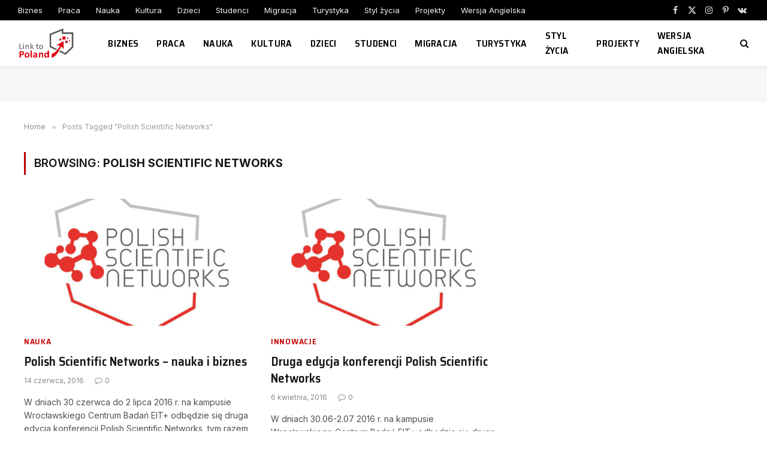

--- FILE ---
content_type: text/html; charset=utf-8
request_url: https://www.google.com/recaptcha/api2/aframe
body_size: 265
content:
<!DOCTYPE HTML><html><head><meta http-equiv="content-type" content="text/html; charset=UTF-8"></head><body><script nonce="lUvS7p3tTxa_C6MTzZHttA">/** Anti-fraud and anti-abuse applications only. See google.com/recaptcha */ try{var clients={'sodar':'https://pagead2.googlesyndication.com/pagead/sodar?'};window.addEventListener("message",function(a){try{if(a.source===window.parent){var b=JSON.parse(a.data);var c=clients[b['id']];if(c){var d=document.createElement('img');d.src=c+b['params']+'&rc='+(localStorage.getItem("rc::a")?sessionStorage.getItem("rc::b"):"");window.document.body.appendChild(d);sessionStorage.setItem("rc::e",parseInt(sessionStorage.getItem("rc::e")||0)+1);localStorage.setItem("rc::h",'1762275697629');}}}catch(b){}});window.parent.postMessage("_grecaptcha_ready", "*");}catch(b){}</script></body></html>